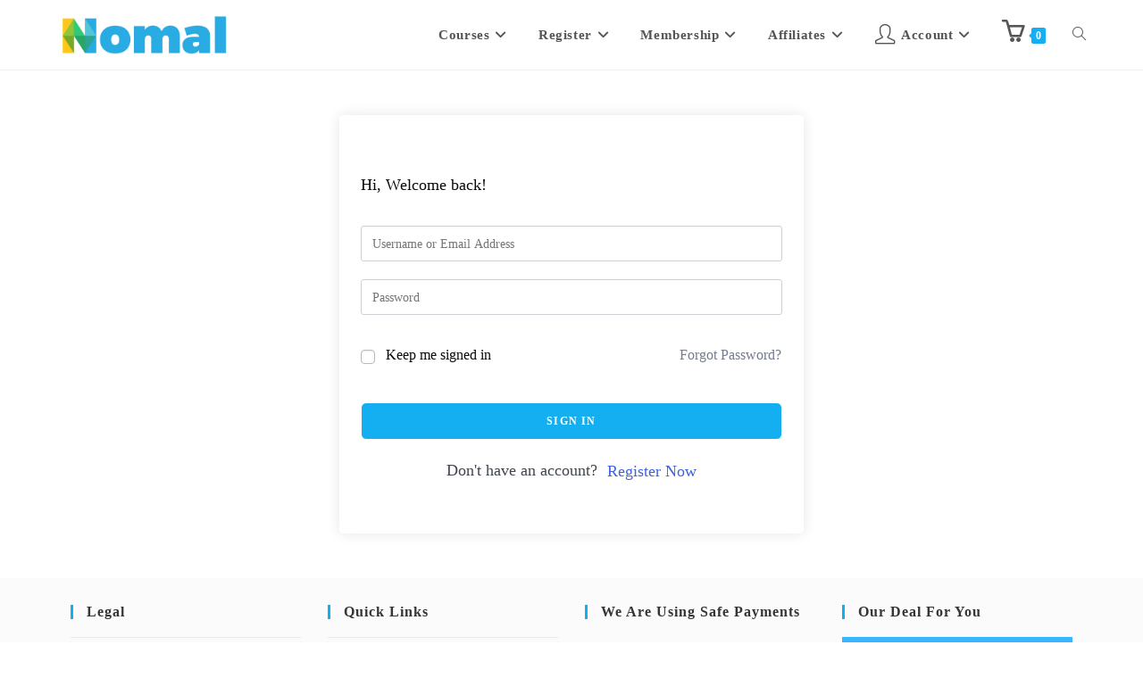

--- FILE ---
content_type: text/css
request_url: https://nomal.org/wp-content/litespeed/ucss/abaaef2b180bd8d70b762258a70e7d2b.css?ver=61364
body_size: 9188
content:
.wp-lightbox-container button:focus-visible{outline:3px auto #5a5a5a40;outline:3px auto -webkit-focus-ring-color;outline-offset:3px}.wp-lightbox-container button:not(:hover):not(:active):not(.has-background){background-color:#5a5a5a40;border:0}.wp-lightbox-overlay .close-button:not(:hover):not(:active):not(.has-background){background:0 0;border:0}ul{box-sizing:border-box}:root{--wp--preset--font-size--normal:16px;--wp--preset--font-size--huge:42px}.screen-reader-text{-webkit-clip-path:inset(50%)}.screen-reader-text:focus{-webkit-clip-path:none}html :where(img[class*=wp-image-]){height:auto;max-width:100%}#cookie-law-info-bar{font-size:15px;margin:0 auto;padding:12px 10px;position:absolute;text-align:center;box-sizing:border-box;width:100%;z-index:9999;display:none;left:0;font-weight:300;box-shadow:0-1px 10px 0 rgba(172,171,171,.3)}#cookie-law-info-again{font-size:10pt;margin:0;padding:5px 10px;text-align:center;z-index:9999;cursor:pointer;box-shadow:#161616 2px 2px 5px 2px}#cookie-law-info-bar span{vertical-align:middle}.cli-plugin-button,.cli-plugin-button:visited{display:inline-block;padding:9px 12px;color:#fff;position:relative;cursor:pointer;margin-left:5px;text-decoration:none}.cli-plugin-main-link{margin-left:0;font-weight:550;text-decoration:underline}.cli-plugin-button:hover{background-color:#111;color:#fff;text-decoration:none}.cli-plugin-button,.cli-plugin-button:visited,.medium.cli-plugin-button,.medium.cli-plugin-button:visited{font-size:13px;font-weight:400;line-height:1}.large.cli-plugin-button,.large.cli-plugin-button:visited{font-size:14px;padding:8px 14px 9px}.cli-plugin-button{margin-top:5px}.cli-bar-popup{-moz-background-clip:padding;-webkit-background-clip:padding;background-clip:padding-box;-webkit-border-radius:30px;-moz-border-radius:30px;border-radius:30px;padding:20px}.cli-plugin-main-link.cli-plugin-button{text-decoration:none;margin-left:5px}.cli-modal a{text-decoration:none}.cli-modal .cli-modal-dialog{font-family:-apple-system,BlinkMacSystemFont,"Segoe UI",Roboto,"Helvetica Neue",Arial,sans-serif,"Apple Color Emoji","Segoe UI Emoji","Segoe UI Symbol"}@media (min-width:576px){.cli-modal .cli-modal-dialog{max-width:500px;margin:1.75rem auto;min-height:calc(100% - (1.75rem*2))}}@media (min-width:992px){.cli-modal .cli-modal-dialog{max-width:900px}}.cli-modal .cli-modal-close{background-color:transparent!important;font-size:1.5rem;font-weight:700;line-height:1;color:#000;text-shadow:0 1px 0#fff}.cli-modal-backdrop,.cli-switch input[type=checkbox]{display:none}.cli-switch .cli-slider:before{background-color:#fff;bottom:2px;content:"";height:15px;left:3px;position:absolute;transition:.4s;width:15px;border-radius:50%}.cli-switch input:checked+.cli-slider{background-color:#61a229}.cli-switch input:checked+.cli-slider:before{transform:translateX(18px)}.cli-fade{transition:opacity .15s linear}@media (max-width:767px){.cli-tab-content{padding:30px 10px}}.cli-container-fluid{padding-right:15px;padding-left:15px;margin-right:auto;margin-left:auto}.cli-row{display:-ms-flexbox;display:flex;-ms-flex-wrap:wrap;flex-wrap:wrap;margin-right:-15px;margin-left:-15px}.cli-align-items-stretch{-ms-flex-align:stretch!important;align-items:stretch!important}.cli-px-0{padding-left:0;padding-right:0}.cli-btn{cursor:pointer;font-size:14px;display:inline-block;font-weight:400;text-align:center;white-space:nowrap;vertical-align:middle;-webkit-user-select:none;-moz-user-select:none;-ms-user-select:none;user-select:none;border:1px solid transparent;padding:.5rem 1.25rem;line-height:1;border-radius:.25rem;transition:all .15s ease-in-out}.cli-btn:hover{opacity:.8}.cli-btn:focus,.cli-modal .cli-modal-close:focus{outline:0}.cli-modal,.cli-modal-backdrop{position:fixed;top:0;right:0;bottom:0;left:0;transform:scale(0)}.cli-modal-backdrop{z-index:1040;background-color:#000;-webkit-transform:scale(0);transition:opacity ease-in-out .5s}.cli-modal-backdrop.cli-fade{opacity:0}.cli-modal{z-index:99999;overflow:hidden;outline:0;display:none}.cli-modal .cli-modal-dialog,.cli-modal-content{position:relative;display:-ms-flexbox;display:flex}.cli-modal .cli-modal-dialog{width:auto;margin:.5rem;pointer-events:none;font-family:inherit;font-size:1rem;font-weight:400;line-height:1.5;color:#212529;text-align:left;-ms-flex-align:center;align-items:center;min-height:calc(100% - (.5rem*2))}@media (min-width:576px){.cli-modal .cli-modal-dialog{max-width:500px;margin:1.75rem auto;min-height:calc(100% - (1.75rem*2))}}.cli-modal-content{-ms-flex-direction:column;flex-direction:column;width:100%;pointer-events:auto;background-color:#fff;background-clip:padding-box;border-radius:.2rem;box-sizing:border-box;outline:0}.cli-switch{display:inline-block;position:relative;min-height:1px;padding-left:38px;font-size:14px}.cli-switch .cli-slider{background-color:#e3e1e8;height:20px;width:38px;bottom:0;cursor:pointer;left:0;position:absolute;right:0;top:0;transition:.4s;border-radius:34px;font-size:0}.cli-tab-content{background:#fff;width:100%;padding:5px 30px 5px 5px;box-sizing:border-box}@media (max-width:767px){.cli-tab-content{padding:30px 10px}}.cli-tab-footer .cli-btn{background-color:#00acad;padding:10px 15px;text-decoration:none}.cli-tab-footer .wt-cli-privacy-accept-btn{background-color:#61a229;color:#fff;border-radius:0}.cli-tab-footer{width:100%;text-align:right;padding:20px 0}.cli-col-12{width:100%}.cli-tab-header{display:flex;justify-content:space-between;border-radius:5px;padding:12px 15px;cursor:pointer;transition:background-color .2s ease-out .3s,color .2s ease-out 0s;background-color:#f2f2f2}.cli-tab-header a:before{left:0;top:calc(50% - 1px)}.cli-tab-header a:after{width:2px;height:10px;left:4px;top:calc(50% - 5px);-webkit-transform:none;transform:none}.cli-tab-header a:before{width:7px;height:7px;border-right:1px solid #4a6e78;border-bottom:1px solid #4a6e78;content:" ";transform:rotate(-45deg);-webkit-transition:all .2s ease-in-out;-moz-transition:all .2s ease-in-out;transition:all .2s ease-in-out;margin-right:10px}.cli-tab-header a.cli-nav-link{position:relative;display:flex;align-items:center;font-size:14px;color:#000;text-transform:capitalize}.cli-modal .cli-modal-close{position:absolute;right:0;top:0;z-index:1;-webkit-appearance:none;width:40px;height:40px;border-radius:50%;padding:10px;background:0 0;border:0;min-width:40px}.cli-tab-container h4{font-family:inherit;font-size:16px;margin:10px 0}#cliSettingsPopup .cli-tab-section-container{padding-top:12px}.cli-privacy-content-text{font-size:14px;line-height:1.4;margin-top:0;padding:0;color:#000}.cli-tab-content{display:none}.cli-tab-section .cli-tab-content{padding:10px 20px 5px}.cli-tab-section{margin-top:5px}@media (min-width:992px){.cli-modal .cli-modal-dialog{max-width:645px}}.cli-switch .cli-slider:after{content:attr(data-cli-disable);position:absolute;right:50px;color:#000;font-size:12px;text-align:right;min-width:80px}.cli-switch input:checked+.cli-slider:after{content:attr(data-cli-enable)}.cli-privacy-overview:not(.cli-collapsed) .cli-privacy-content{max-height:60px;transition:max-height .15s ease-out;overflow:hidden}a.cli-privacy-readmore{margin-top:12px;display:inline-block;padding-bottom:0;cursor:pointer;text-decoration:underline}#main,#mobile-dropdown #mobile-menu-search form,#wrap,.cli-modal-footer,.effect-seven #site-navigation-wrap .dropdown-menu>li>a.menu-link>span{position:relative}a.cli-privacy-readmore:before{content:attr(data-readmore-text)}.cli-modal-close svg{fill:#000}a.cli-privacy-readmore,span.cli-necessary-caption{color:#000;font-size:12px}.cli-tab-container .cli-row{max-height:500px;overflow-y:auto}.cli-tab-section .cookielawinfo-row-cat-table td,.cli-tab-section .cookielawinfo-row-cat-table th{font-size:12px}.wt-cli-sr-only{display:none;font-size:16px}.cli-bar-btn_container,.cli-bar-container{display:-webkit-box;display:-moz-box;display:-ms-flexbox;display:-webkit-flex;display:flex;-webkit-box-align:center;-moz-box-align:center;-ms-flex-align:center;-webkit-align-items:center;align-items:center}.cli-bar-container{float:none;margin:0 auto;justify-content:space-between}.cli-bar-btn_container{margin-left:20px;flex-wrap:nowrap}.cli-style-v2 a{cursor:pointer}.cli-bar-btn_container a{white-space:nowrap}.cli-style-v2 .cli-plugin-main-link{font-weight:inherit}.cli-style-v2{font-size:11pt;line-height:18px;font-weight:400}.cli-style-v2 .cli-bar-message{width:70%;text-align:left}.cli-style-v2 .cli-bar-message .wt-cli-ccpa-element{margin-top:5px}.cli-style-v2 .cli-bar-btn_container .cli-plugin-main-link,.cli-style-v2 .cli-bar-btn_container .cli_action_button{margin-left:5px}.cli-style-v2 .cli-bar-btn_container .cli-plugin-button{margin-top:5px;margin-bottom:5px}.wt-cli-necessary-checkbox{display:none!important}@media (max-width:985px){.cli-style-v2 .cli-bar-message{width:100%}.cli-style-v2.cli-bar-container{justify-content:left;flex-wrap:wrap}.cli-style-v2 .cli-bar-btn_container{margin-left:0;margin-top:10px}}.wt-cli-privacy-overview-actions{padding-bottom:0}@media only screen and (max-width:479px) and (min-width:320px){.cli-style-v2 .cli-bar-btn_container{flex-wrap:wrap}}.wt-cli-cookie-description{font-size:14px;line-height:1.4;margin-top:0;padding:0;color:#000}@media screen{:root{--pmpro--color--info-background:#d9edf7;--pmpro--color--info-border:#bce8f1;--pmpro--color--info-text:#31708f;--pmpro--color--info-link:#245269;--pmpro--color--success-background:#d4edda;--pmpro--color--success-border:#c3e6cb;--pmpro--color--success-text:#0f441c;--pmpro--color--success-link:#2b542c;--pmpro--color--error-background:#f8d7da;--pmpro--color--error-border:#f5c6cb;--pmpro--color--error-text:#721c24;--pmpro--color--error-link:#843534;--pmpro--color--alert-background:#fff8e0;--pmpro--color--alert-border:#ffeeba;--pmpro--color--alert-text:#6c5101;--pmpro--color--alert-link:#66512c}}@font-face{font-display:swap;font-family:"tutor";src:url(/wp-content/plugins/tutor/assets/fonts/tutor.woff)format("woff");font-weight:400;font-style:normal;font-display:block}@font-face{font-display:swap;font-family:"tutor";src:url(/wp-content/plugins/tutor/assets/fonts/tutor-v2.woff)format("woff");font-weight:400;font-style:normal;font-display:block}.tutor-d-flex{display:flex!important}.tutor-justify-between{justify-content:space-between!important}.tutor-align-center{align-items:center!important}.tutor-mt-20{margin-top:20px}#footer-widgets .footer-box .footer-widget,.tutor-mb-20{margin-bottom:20px}.tutor-mb-32{margin-bottom:32px}.tutor-mb-40{margin-bottom:40px}.tutor-fs-5{font-size:1.25rem}.tutor-fs-6{font-size:1rem}.tutor-fs-7{font-size:.875rem}.tutor-fs-5,.tutor-fs-6,.tutor-fs-7{line-height:1.6}.tutor-btn,.tutor-text-center{text-align:center}.tutor-btn{display:inline-flex;align-items:center;font-weight:400;line-height:1.4;color:var(--tutor-color-primary);text-decoration:none;vertical-align:middle;user-select:none;background-color:transparent;border:1px solid transparent;padding:8px 16px;font-size:16px;border-radius:6px;box-sizing:border-box;cursor:pointer;transition:color 200ms ease-in-out,background-color 200ms ease-in-out,border-color 200ms ease-in-out}.tutor-btn-block{display:flex;justify-content:center;width:100%}.tutor-btn-primary{border-color:var(--tutor-color-primary);background-color:var(--tutor-color-primary);color:#fff}.tutor-btn-primary:active,.tutor-btn-primary:focus,.tutor-btn-primary:hover{color:#fff;border-color:var(--tutor-color-primary-hover);background-color:var(--tutor-color-primary-hover)}.tutor-btn-link{font-size:inherit;padding:0!important;position:relative}.tutor-btn-link:after{content:" ";position:absolute;bottom:0;left:0;width:0;height:1px;background:var(--tutor-color-primary-hover);transition:width 200ms ease-in-out}.tutor-btn-link:active:after,.tutor-btn-link:focus:after,.tutor-btn-link:hover:after{width:100%}.tutor-btn-ghost{padding:0!important;position:relative;color:#757c8e;border-radius:0;outline:0}.tutor-btn-ghost:active,.tutor-btn-ghost:focus,.tutor-btn-ghost:hover{color:var(--tutor-color-primary);outline:0;box-shadow:none}.tutor-form-control{display:block;width:100%;outline:0;border-radius:6px;background-color:var(--tutor-color-white);box-sizing:border-box;color:var(--tutor-color-black);padding:8px 16px;font-size:16px;font-weight:400;line-height:1.4;height:auto;border:1px solid var(--tutor-border-color)!important;box-shadow:none;transition:color 200ms ease-in-out,background-color 200ms ease-in-out,border-color 200ms ease-in-out}.tutor-form-control:focus{border-color:var(--tutor-color-primary);box-shadow:unset}.tutor-form-control:disabled{background:#e3e5eb;border-color:#e3e5eb;cursor:not-allowed}.tutor-form-check{display:inline-block}.tutor-form-check label{display:inline-block!important;font-size:16px;color:var(--tutor-body-color);font-weight:500;margin:0!important;cursor:pointer}.tutor-form-check input.tutor-form-check-input{margin-top:0!important;margin-right:8px}.tutor-form-check-input{display:inline-block;vertical-align:top;background-color:var(--tutor-color-white);width:24px;height:24px;margin:0;border:2px solid var(--tutor-border-color);border-radius:4px;cursor:pointer;appearance:none;color-adjust:exact;outline:0!important;background-size:12px;background-position:center;background-repeat:no-repeat;transition:300ms;box-shadow:0 0 0 0 rgba(var(--tutor-color-primary-rgb),.1);flex:0 0 auto}.tutor-form-check-input:after,.tutor-form-check-input:before{display:none!important}.tutor-form-check-input:focus{box-shadow:0 0 0 6px rgba(var(--tutor-color-primary-rgb),.1)}.tutor-form-check-input[type=checkbox]{border-radius:4px}.tutor-form-check-input[type=checkbox]:checked{border-color:var(--tutor-color-primary);background-color:var(--tutor-color-primary);background-image:url("data:image/svg+xml,%3Csvg width='14' height='10' fill='none' xmlns='http://www.w3.org/2000/svg'%3E%3Cpath d='M.922 5.7a.627.627 0 01-.127-.194.72.72 0 010-.5.6.6 0 01.127-.195l.905-.867a.562.562 0 01.425-.195.592.592 0 01.25.05.665.665 0 01.207.145l2.73 2.734L11.295.82a.658.658 0 01.202-.145.613.613 0 01.484.002.568.568 0 01.191.143l.905.88a.6.6 0 01.127.195.72.72 0 010 .5.628.628 0 01-.127.194l-7.2 7.163a.575.575 0 01-.195.147.655.655 0 01-.5 0 .575.575 0 01-.195-.147L.922 5.7z' fill='%23fff'/%3E%3C/svg%3E");background-repeat:no-repeat;background-position:50% 50%}.tutor-react-datepicker .react-datepicker__input-time-container .react-datepicker-time__input>input:focus-visible{outline:0;border-color:var(--tutor-color-primary)}.plyr:fullscreen{background:#000;border-radius:0!important;height:100%;margin:0;width:100%}.plyr:fullscreen video{height:100%}.plyr:fullscreen .plyr__control .icon--exit-fullscreen{display:block}.plyr:fullscreen .plyr__control .icon--exit-fullscreen+svg{display:none}.plyr:fullscreen.plyr--hide-controls{cursor:none}@media (min-width:1024px){.plyr:fullscreen .plyr__captions{font-size:21px;font-size:var(--plyr-font-size-xlarge,21px)}}:root{--tutor-text-size:16px;--tutor-color-white:#ffffff;--tutor-color-success:#24A148;--tutor-color-success-rgb:36, 161, 72;--tutor-color-warning:#ED9700;--tutor-color-warning-rgb:237, 151, 0;--tutor-color-danger:#F44337;--tutor-color-danger-rgb:244, 67, 55;--tutor-color-secondary:#41454F;--tutor-color-subdued:#5B616F;--tutor-color-muted:#757c8e;--tutor-color-gray:#e3e5eb;--tutor-color-gray-10:#eff1f6}.tutor-color-black{color:var(--tutor-body-color)}.tutor-color-secondary{color:#41454f}.tutor-color-muted{color:#757c8e}body{-webkit-font-smoothing:antialiased;-moz-osx-font-smoothing:grayscale}body.tutor-frontend *,body.tutor-frontend ::after,body.tutor-frontend ::before{box-sizing:border-box}.tutor-wrap{color:var(--tutor-body-color)}.tutor-login-wrap{max-width:520px;margin:0 auto;padding:40px 0 32px;box-shadow:0 0 15px rgba(0,0,0,.1);border-radius:5px}.tutor-login-form-wrapper{padding:24px}.tutor-login-wrap form{margin:0}.tutor-quiz-attempt-details .tutor-icon-rounded:not(:hover){opacity:.8}.tutor-page-wrap{width:100%}#main>.tutor-wrap{padding-top:50px;padding-bottom:50px}.is-screen-reader-text{border:0;clip:rect(1px,1px,1px,1px);-webkit-clip-path:inset(50%);clip-path:inset(50%);color:#000;height:1px;margin:-1px;overflow:hidden;padding:0;position:absolute!important;width:1px;word-wrap:normal!important;word-break:normal}.is-form-style label{display:inline-block!important;padding:0;vertical-align:middle;margin:0;width:100%;line-height:1}.is-form-style{line-height:1;position:relative;padding:0!important}.is-form-style input.is-search-input{background:#fff;background-image:none!important;color:#333;padding:0 12px;margin:0;outline:0!important;font-size:14px!important;height:36px;min-height:0;line-height:1;border-radius:0;border:1px solid #ccc!important;font-family:arial;width:100%;-webkit-box-sizing:border-box;-moz-box-sizing:border-box;box-sizing:border-box;-webkit-appearance:none;-webkit-border-radius:0}.is-form-style input.is-search-input::-ms-clear{display:none;width:0;height:0}.is-form-style input.is-search-input::-ms-reveal{display:none;width:0;height:0}.is-form-style input.is-search-input::-webkit-search-cancel-button,.is-form-style input.is-search-input::-webkit-search-decoration,.is-form-style input.is-search-input::-webkit-search-results-button,.is-form-style input.is-search-input::-webkit-search-results-decoration{display:none}.current-shop-items-dropdown{position:absolute;top:100%;right:-20px;background-color:#fff;z-index:10000;border-top:3px solid transparent;text-align:left;-webkit-box-shadow:0 2px 6px rgba(0,0,0,.1);-moz-box-shadow:0 2px 6px rgba(0,0,0,.1);box-shadow:0 2px 6px rgba(0,0,0,.1);width:350px;visibility:hidden;-moz-opacity:0;-webkit-opacity:0;opacity:0;-webkit-transition:all .25s ease-in-out;-moz-transition:all .25s ease-in-out;-ms-transition:all .25s ease-in-out;-o-transition:all .25s ease-in-out;transition:all .25s ease-in-out}.wcmenucart-toggle-drop_down:hover .current-shop-items-dropdown{visibility:visible;-moz-opacity:1;-webkit-opacity:1;opacity:1}.fa{font-family:var(--fa-style-family,"Font Awesome 6 Free");font-weight:var(--fa-style,900);-moz-osx-font-smoothing:grayscale;-webkit-font-smoothing:antialiased;display:var(--fa-display,inline-block);font-style:normal;font-variant:normal;line-height:1;text-rendering:auto}.fa-bars:before{content:""}.fa-angle-down:before{content:""}.fa-angle-up:before{content:""}.fa-sr-only-focusable:not(:focus),.sr-only-focusable:not(:focus){position:absolute;width:1px;height:1px;padding:0;margin:-1px;overflow:hidden;clip:rect(0,0,0,0);white-space:nowrap;border-width:0}:host,:root{--fa-style-family-brands:"Font Awesome 6 Brands";--fa-font-brands:normal 400 1em/1 "Font Awesome 6 Brands";--fa-font-regular:normal 400 1em/1 "Font Awesome 6 Free";--fa-style-family-classic:"Font Awesome 6 Free";--fa-font-solid:normal 900 1em/1 "Font Awesome 6 Free"}@font-face{font-display:swap;font-family:"Font Awesome 6 Brands";font-style:normal;font-weight:400;font-display:block;src:url(/wp-content/themes/oceanwp/assets/fonts/fontawesome/webfonts/fa-brands-400.woff2)format("woff2"),url(/wp-content/themes/oceanwp/assets/fonts/fontawesome/webfonts/fa-brands-400.ttf)format("truetype")}@font-face{font-display:swap;font-family:"Font Awesome 6 Free";font-style:normal;font-weight:400;font-display:block;src:url(/wp-content/themes/oceanwp/assets/fonts/fontawesome/webfonts/fa-regular-400.woff2)format("woff2"),url(/wp-content/themes/oceanwp/assets/fonts/fontawesome/webfonts/fa-regular-400.ttf)format("truetype")}@font-face{font-display:swap;font-family:"Font Awesome 6 Free";font-style:normal;font-weight:900;font-display:block;src:url(/wp-content/themes/oceanwp/assets/fonts/fontawesome/webfonts/fa-solid-900.woff2)format("woff2"),url(/wp-content/themes/oceanwp/assets/fonts/fontawesome/webfonts/fa-solid-900.ttf)format("truetype")}@font-face{font-display:swap;font-family:"Font Awesome 5 Brands";font-display:block;font-weight:400;src:url(/wp-content/themes/oceanwp/assets/fonts/fontawesome/webfonts/fa-brands-400.woff2)format("woff2"),url(/wp-content/themes/oceanwp/assets/fonts/fontawesome/webfonts/fa-brands-400.ttf)format("truetype")}@font-face{font-display:swap;font-family:"Font Awesome 5 Free";font-display:block;font-weight:900;src:url(/wp-content/themes/oceanwp/assets/fonts/fontawesome/webfonts/fa-solid-900.woff2)format("woff2"),url(/wp-content/themes/oceanwp/assets/fonts/fontawesome/webfonts/fa-solid-900.ttf)format("truetype")}@font-face{font-display:swap;font-family:"Font Awesome 5 Free";font-display:block;font-weight:400;src:url(/wp-content/themes/oceanwp/assets/fonts/fontawesome/webfonts/fa-regular-400.woff2)format("woff2"),url(/wp-content/themes/oceanwp/assets/fonts/fontawesome/webfonts/fa-regular-400.ttf)format("truetype")}@font-face{font-display:swap;font-family:"FontAwesome";font-display:block;src:url(/wp-content/themes/oceanwp/assets/fonts/fontawesome/webfonts/fa-solid-900.woff2)format("woff2"),url(/wp-content/themes/oceanwp/assets/fonts/fontawesome/webfonts/fa-solid-900.ttf)format("truetype")}@font-face{font-display:swap;font-family:"FontAwesome";font-display:block;src:url(/wp-content/themes/oceanwp/assets/fonts/fontawesome/webfonts/fa-brands-400.woff2)format("woff2"),url(/wp-content/themes/oceanwp/assets/fonts/fontawesome/webfonts/fa-brands-400.ttf)format("truetype")}@font-face{font-display:swap;font-family:"FontAwesome";font-display:block;src:url(/wp-content/themes/oceanwp/assets/fonts/fontawesome/webfonts/fa-regular-400.woff2)format("woff2"),url(/wp-content/themes/oceanwp/assets/fonts/fontawesome/webfonts/fa-regular-400.ttf)format("truetype");unicode-range:u+f003,u+f006,u+f014,u+f016-f017,u+f01a-f01b,u+f01d,u+f022,u+f03e,u+f044,u+f046,u+f05c-f05d,u+f06e,u+f070,u+f087-f088,u+f08a,u+f094,u+f096-f097,u+f09d,u+f0a0,u+f0a2,u+f0a4-f0a7,u+f0c5,u+f0c7,u+f0e5-f0e6,u+f0eb,u+f0f6-f0f8,u+f10c,u+f114-f115,u+f118-f11a,u+f11c-f11d,u+f133,u+f147,u+f14e,u+f150-f152,u+f185-f186,u+f18e,u+f190-f192,u+f196,u+f1c1-f1c9,u+f1d9,u+f1db,u+f1e3,u+f1ea,u+f1f7,u+f1f9,u+f20a,u+f247-f248,u+f24a,u+f24d,u+f255-f25b,u+f25d,u+f271-f274,u+f278,u+f27b,u+f28c,u+f28e,u+f29c,u+f2b5,u+f2b7,u+f2ba,u+f2bc,u+f2be,u+f2c0-f2c1,u+f2c3,u+f2d0,u+f2d2,u+f2d4,u+f2dc}@font-face{font-display:swap;font-family:"FontAwesome";font-display:block;src:url(/wp-content/themes/oceanwp/assets/fonts/fontawesome/webfonts/fa-v4compatibility.woff2)format("woff2"),url(/wp-content/themes/oceanwp/assets/fonts/fontawesome/webfonts/fa-v4compatibility.ttf)format("truetype");unicode-range:u+f041,u+f047,u+f065-f066,u+f07d-f07e,u+f080,u+f08b,u+f08e,u+f090,u+f09a,u+f0ac,u+f0ae,u+f0b2,u+f0d0,u+f0d6,u+f0e4,u+f0ec,u+f10a-f10b,u+f123,u+f13e,u+f148-f149,u+f14c,u+f156,u+f15e,u+f160-f161,u+f163,u+f175-f178,u+f195,u+f1f8,u+f219,u+f27a}@font-face{font-display:swap;font-family:"simple-line-icons";src:url(/wp-content/themes/oceanwp/assets/fonts/simple-line-icons/Simple-Line-Icons.eot?v=2.4.0);src:url(/wp-content/themes/oceanwp/assets/fonts/simple-line-icons/Simple-Line-Icons.eot?v=2.4.0#iefix)format("embedded-opentype"),url(/wp-content/themes/oceanwp/assets/fonts/simple-line-icons/Simple-Line-Icons.woff2?v=2.4.0)format("woff2"),url(/wp-content/themes/oceanwp/assets/fonts/simple-line-icons/Simple-Line-Icons.ttf?v=2.4.0)format("truetype"),url(/wp-content/themes/oceanwp/assets/fonts/simple-line-icons/Simple-Line-Icons.woff?v=2.4.0)format("woff"),url(/wp-content/themes/oceanwp/assets/fonts/simple-line-icons/Simple-Line-Icons.svg?v=2.4.0#simple-line-icons)format("svg");font-weight:400;font-style:normal;font-display:swap}.icon-basket,.icon-magnifier,.icon-user{font-family:"simple-line-icons";speak:none;font-style:normal;font-weight:400;font-variant:normal;text-transform:none;line-height:1;-webkit-font-smoothing:antialiased;-moz-osx-font-smoothing:grayscale}.icon-user:before{content:""}.icon-basket:before{content:""}.icon-magnifier:before{content:""}a,div,footer,form,header,html,label,li,nav,span,tbody,thead,tr{margin:0;border:0;outline:0;font:inherit;vertical-align:baseline}html{font-size:62.5%;overflow-y:scroll;-ms-overflow-x:hidden;overflow-x:hidden;font-family:sans-serif;-ms-text-size-adjust:100%;-webkit-text-size-adjust:100%}body{border:0;outline:0;font:inherit;vertical-align:baseline}a,div,footer,form,header,label,li,nav,span,tbody,thead,tr{padding:0;font-family:inherit;font-size:100%;font-style:inherit;font-weight:inherit}h4,h5,p,table,ul{border:0;vertical-align:baseline}body,h4,h5,html,img,p,strong,table,ul{font-style:inherit}h4,h5,strong{padding:0}h4,h5,i,img,p,strong,table,td,th,ul{outline:0;font:inherit;font-family:inherit}i,img,p,strong,table,td,th,ul{font-size:100%}i,img,strong,td,th{margin:0}i,strong,td,th{border:0;vertical-align:baseline}body,html,i,img,p,table,ul{padding:0;font-weight:inherit}td,th{font-style:inherit;font-weight:400;text-align:left}footer,header,main,nav{display:block}*,:after,:before{-webkit-box-sizing:border-box;-moz-box-sizing:border-box;box-sizing:border-box}table{border-collapse:collapse;border-spacing:0;width:100%;margin:0 0 2.618em}a:focus{outline:solid 1px!important}a:active,a:hover{outline:0}a img,img{border:0}img{max-width:100%;height:auto;vertical-align:middle}body{font-family:"Open Sans",sans-serif;font-size:14px;line-height:1.8;color:#4a4a4a;overflow-wrap:break-word;word-wrap:break-word;background-color:#fff;margin:0;overflow-x:hidden}i{font-style:italic}body .oceanwp-row{margin:0-.625rem}body .oceanwp-row .col{float:left;margin:0 0 1.25rem;padding:0 .625rem}body .oceanwp-row .span_1_of_4{width:25%}.col-1{clear:both;margin-left:0}.screen-reader-text{font-size:14px!important;font-weight:400}.screen-reader-text:focus{font-size:14px}::selection{color:#fff;background:#333;text-shadow:none}::-moz-selection{color:#fff;background:#333;text-shadow:none}@media only screen and (min-width:768px) and (max-width:959px){body .oceanwp-row .span_1_of_4.col-3.col{margin-left:0;clear:both}body .oceanwp-row .span_1_of_4.col:not(.product){width:50%}}@media only screen and (max-width:480px){.col{width:100%;margin-left:0;margin-right:0;margin-bottom:30px}}a{background-color:transparent;color:#333}strong{font-weight:600}svg:not(:root){overflow:hidden}button,input{color:inherit;font:inherit;margin:0}button{overflow:visible;text-transform:none;-webkit-appearance:button;cursor:pointer}input::-moz-focus-inner{border:0;padding:0}input{line-height:normal}input[type=checkbox]{-webkit-box-sizing:border-box;-moz-box-sizing:border-box;box-sizing:border-box;padding:0}input[type=search]::-webkit-search-cancel-button,input[type=search]::-webkit-search-decoration{-webkit-appearance:none}td,th{padding:0}.container{width:1200px;max-width:90%;margin:0 auto}@media only screen and (max-width:959px){.container{max-width:90%}}@media only screen and (max-width:767px){#wrap{width:100%!important}.col:not(.swiper-slide){width:100%!important;margin-bottom:25px}}img[class*=align],img[class*=attachment-]{height:auto}.alignnone,.sf-menu li:hover>ul{display:block}table td,table th{padding:10px;text-align:left;vertical-align:top;border-bottom:1px solid #e9e9e9}table th{text-transform:uppercase}.clr:after,.col:after{content:"";display:block;visibility:hidden;clear:both;zoom:1;height:0}a:hover{color:#13aff0}a,a:focus,a:hover{text-decoration:none;-webkit-transition:all .3s ease;-moz-transition:all .3s ease;-ms-transition:all .3s ease;-o-transition:all .3s ease;transition:all .3s ease}h4,h5{font-weight:600;margin:0 0 20px;color:#333;line-height:1.4}h4{font-size:17px}h5{font-size:15px}p{margin:0 0 20px}ul{margin:15px 0 15px 20px}li ul{margin:0 0 0 25px}@media print{*{background:0 0!important;-webkit-box-shadow:none!important;-moz-box-shadow:none!important;box-shadow:none!important;text-shadow:none!important}a,a:visited{text-decoration:underline}a[href]:after{content:" ("attr(href)")"}a[href^="#"]:after{content:""}thead{display:table-header-group}img,tr{page-break-inside:avoid}img{max-width:100%!important}@page{margin:.5cm}p{orphans:3;widows:3}}form input[type=password],form input[type=search],form input[type=text]{display:inline-block;min-height:40px;width:100%;font-size:14px;line-height:1.8;padding:6px 12px;vertical-align:middle;background-color:transparent;color:#333;border:1px solid #ddd;-webkit-border-radius:3px;-moz-border-radius:3px;-ms-border-radius:3px;border-radius:3px;-webkit-transition:all .3s ease;-moz-transition:all .3s ease;-ms-transition:all .3s ease;-o-transition:all .3s ease;transition:all .3s ease}input[type=password],input[type=search],input[type=text]{-webkit-appearance:none}input[type=search]::-webkit-search-cancel-button,input[type=search]::-webkit-search-decoration,input[type=search]::-webkit-search-results-button,input[type=search]::-webkit-search-results-decoration{display:none}input[type=checkbox]{display:inline-block;background-color:#fff;border:1px solid #bbb;line-height:0;width:16px;min-width:16px;height:16px;margin:-3px 10px 0 0;outline:0;text-align:center;vertical-align:middle;clear:none;cursor:pointer;-webkit-appearance:none;-webkit-box-shadow:inset 0 1px 2px rgba(0,0,0,.1);-moz-box-shadow:inset 0 1px 2px rgba(0,0,0,.1);box-shadow:inset 0 1px 2px rgba(0,0,0,.1);-webkit-transition:.05s border-color ease-in-out;-moz-transition:.05s border-color ease-in-out;-ms-transition:.05s border-color ease-in-out;-o-transition:.05s border-color ease-in-out;transition:.05s border-color ease-in-out}input[type=checkbox]:checked:before{float:left;display:inline-block;vertical-align:middle;width:16px;line-height:14px;font-family:"Font Awesome 5 Free";text-rendering:auto;content:"";margin-bottom:-1px;color:#13aff0;font-weight:600}form input[type=password]:focus,form input[type=search]:focus,form input[type=text]:focus{border-color:#bbb;outline:0}form input[type=checkbox]:focus{outline:0}form input[type=checkbox]{display:inline-block}form input:focus:invalid{color:#b94a48;border-color:#e9322d}form input[type=checkbox]:focus:invalid:focus{outline-color:#e9322d}form label{margin-bottom:3px}button[type=submit]{display:inline-block;font-family:inherit;background-color:#13aff0;color:#fff;font-size:12px;font-weight:600;text-transform:uppercase;margin:0;padding:14px 20px;border:0;cursor:pointer;text-align:center;letter-spacing:.1em;line-height:1;-webkit-transition:all .3s ease;-moz-transition:all .3s ease;-ms-transition:all .3s ease;-o-transition:all .3s ease;transition:all .3s ease}button[type=submit]:focus,button[type=submit]:hover{background-color:#0b7cac;color:#fff}button:focus,button[type=submit]:focus{outline:0}button::-moz-focus-inner{padding:0;border:0}#site-header{position:relative;width:100%;background-color:#fff;border-bottom:1px solid #f1f1f1;z-index:100}#site-header-inner{position:relative;height:100%}#site-logo{float:left;height:100%;display:table}#site-logo #site-logo-inner{display:table-cell;vertical-align:middle;height:74px}#site-logo #site-logo-inner a{background-color:transparent!important}#site-logo #site-logo-inner a img{width:auto;vertical-align:middle;-webkit-transition:all .3s ease-in-out;-moz-transition:all .3s ease-in-out;-ms-transition:all .3s ease-in-out;-o-transition:all .3s ease-in-out;transition:all .3s ease-in-out}#site-logo #site-logo-inner a:hover img{-moz-opacity:.6;-webkit-opacity:.6;opacity:.6}@media only screen and (max-width:767px){#site-logo{margin-top:0!important;margin-bottom:0!important}}#site-navigation-wrap{float:right;position:relative;right:-15px}#site-navigation-wrap .dropdown-menu>li{float:left;position:relative}#site-navigation-wrap .dropdown-menu>li>a{display:block;font-size:13px;line-height:74px;color:#555;padding:0 15px;letter-spacing:.6px}#site-navigation-wrap .dropdown-menu>li>a.site-search-toggle{letter-spacing:0}#site-navigation-wrap .dropdown-menu>li>a:hover{color:#13aff0}#site-navigation-wrap .dropdown-menu>li>a .nav-arrow{padding-left:6px;line-height:1}#footer-widgets .footer-box .footer-widget ul,#site-navigation-wrap .dropdown-menu,.dropdown-menu,.dropdown-menu *,.sf-menu,.sf-menu *{margin:0;padding:0;list-style:none}.sf-menu li.menu-item{position:relative;white-space:normal}.sf-menu li:hover{-webkit-transition:none;-moz-transition:none;-ms-transition:none;-o-transition:none;transition:none}.sf-menu ul.sub-menu{position:absolute;visibility:hidden;top:100%;left:0;z-index:9999}.sf-menu>li{float:left}.sf-menu a.menu-link{display:block;position:relative;zoom:1}.dropdown-menu .sub-menu{display:none;position:absolute;top:100%;left:0;background-color:#fff;border-top:3px solid #13aff0;min-width:180px;line-height:1;text-align:left;z-index:999;-webkit-box-shadow:0 2px 6px rgba(0,0,0,.1);-moz-box-shadow:0 2px 6px rgba(0,0,0,.1);box-shadow:0 2px 6px rgba(0,0,0,.1)}.dropdown-menu li .sub-menu li.menu-item{display:block;float:none}.dropdown-menu ul li.menu-item{display:block;border-bottom:1px solid #f1f1f1}.dropdown-menu ul li.menu-item:last-child{border-bottom:0}.dropdown-menu ul li a.menu-link{display:block;position:relative;float:none;font-size:12px;font-weight:400;line-height:1.2em;letter-spacing:.6px;padding:12px 15px;text-transform:capitalize}.dropdown-menu ul li a.menu-link:hover{background-color:#f8f8f8;color:#555}.dropdown-menu li a.menu-link i{padding-right:5px}.navigation li a i.icon{display:inline-block;vertical-align:middle;width:auto;height:auto;font-size:1.2em;line-height:1;padding:0!important}.navigation li a i.before{margin-top:-.265em;margin-right:6px}.oceanwp-mobile-menu-icon{display:none;position:relative}.oceanwp-mobile-menu-icon.mobile-right{float:right}.oceanwp-mobile-menu-icon a{font-size:13px;line-height:74px;color:#555;padding-left:15px;letter-spacing:.6px;cursor:pointer}.oceanwp-mobile-menu-icon a:first-child{padding-left:0}#footer-widgets .footer-box a:hover,.oceanwp-mobile-menu-icon a:hover{color:#13aff0}#mobile-dropdown ul li a:focus,.oceanwp-mobile-menu-icon a:focus{outline:1px dashed #e3e3e3}.oceanwp-mobile-menu-icon a.mobile-menu .oceanwp-close-text,.oceanwp-mobile-menu-icon a.mobile-menu .oceanwp-text{padding-left:6px}#mobile-dropdown ul .widget,#mobile-dropdown ul li.search-toggle-li,#mobile-dropdown ul li.woo-menu-icon,.oceanwp-mobile-menu-icon a.mobile-menu .oceanwp-close-text{display:none}.effect-seven #site-navigation-wrap .dropdown-menu>li>a.menu-link>span:after{position:absolute;bottom:-80%;left:50%;color:transparent;content:"•";text-shadow:0 0 transparent;font-size:1.2em;line-height:1;-webkit-transition:all .25s ease-out;-moz-transition:all .25s ease-out;-ms-transition:all .25s ease-out;-o-transition:all .25s ease-out;transition:all .25s ease-out;-webkit-transform:translateX(-50%);-moz-transform:translateX(-50%);-ms-transform:translateX(-50%);-o-transform:translateX(-50%);transform:translateX(-50%);pointer-events:none}.effect-seven #site-navigation-wrap .dropdown-menu>li>a.menu-link:hover>span:after{color:#13aff0;text-shadow:10px 0#13aff0,-10px 0#13aff0}#mobile-dropdown,#searchform-dropdown{position:absolute;top:100%;background-color:#fff}#searchform-dropdown{right:0;border-top:3px solid #13aff0;padding:15px;width:260px;-webkit-box-shadow:0 2px 7px rgba(0,0,0,.1);-moz-box-shadow:0 2px 7px rgba(0,0,0,.1);box-shadow:0 2px 7px rgba(0,0,0,.1);visibility:hidden;-moz-opacity:0;-webkit-opacity:0;opacity:0;transition:all .25s ease-in-out;z-index:10000}#searchform-dropdown input{display:block;background-color:transparent;-webkit-border-radius:0;-moz-border-radius:0;-ms-border-radius:0;border-radius:0;margin:0}#mobile-dropdown{display:none;left:0;width:100%;max-height:400px;overflow-y:auto;-webkit-box-shadow:0 2px 6px rgba(0,0,0,.1);-moz-box-shadow:0 2px 6px rgba(0,0,0,.1);box-shadow:0 2px 6px rgba(0,0,0,.1)}#mobile-dropdown ul{margin:0;list-style:none}#mobile-dropdown ul li{border-bottom:1px solid rgba(0,0,0,.035)}#mobile-dropdown ul li a{display:block;position:relative;padding:12px 40px;text-align:left}#mobile-dropdown ul li a i{margin-right:10px}#mobile-dropdown ul li ul{display:none;border-top:1px solid rgba(0,0,0,.035);margin-left:0;background-color:rgba(0,0,0,.02)}#mobile-dropdown #mobile-menu-search{display:block;padding:20px 40px}#mobile-dropdown #mobile-menu-search form input{padding:6px 45px 6px 12px!important;margin-top:0!important;-webkit-box-sizing:inherit;-moz-box-sizing:inherit;box-sizing:inherit}#mobile-dropdown #mobile-menu-search form button{display:block;position:absolute;right:10px;height:30px;line-height:30px;width:30px;padding:0;text-align:center;top:50%;margin-top:-15px;background-color:transparent!important;color:#555;border:0;-webkit-transition:all .3s ease-in-out;-moz-transition:all .3s ease-in-out;-ms-transition:all .3s ease-in-out;-o-transition:all .3s ease-in-out;transition:all .3s ease-in-out}#mobile-dropdown #mobile-menu-search form button:hover{color:#222}.widget-title{display:block;line-height:1;font-size:13px;font-weight:400;color:#333;border-width:0 0 0 3px;border-style:solid;border-color:#13aff0;letter-spacing:1px;padding-left:15px;margin:0 0 20px;text-transform:capitalize}.site-footer .widget_nav_menu li{padding:6px 0;border-bottom:1px solid #e9e9e9}.site-footer .widget_nav_menu li:first-child{border-top:1px solid #e9e9e9}.site-footer{position:relative}#footer-widgets{background-color:#222;padding:30px 0;margin:0}#footer-widgets .footer-box{padding:0 15px;margin:0}#footer-widgets .footer-box .footer-widget:last-child{margin-bottom:0}#footer-widgets .footer-box .widget-title,#footer-widgets .footer-box a{color:#fff}@media only screen and (max-width:959px){#footer-widgets .col{margin-bottom:30px}}#footer-bottom{background-color:#1b1b1b;padding:15px 0;font-size:12px;line-height:1;color:#fff}#footer-bottom #copyright{width:50%;float:left;text-align:left;padding-right:15px}#footer-bottom.no-footer-nav #copyright{float:none;width:100%;text-align:center;padding-left:0!important;padding-right:0!important}@media only screen and (max-width:959px){#footer-bottom #copyright{float:none;width:100%;padding-right:0;padding-left:0;text-align:center}}#scroll-top,.wcmenucart-details.count{color:#fff;-webkit-border-radius:2px;-moz-border-radius:2px;-ms-border-radius:2px;border-radius:2px}#scroll-top{display:none;opacity:0;position:fixed;right:20px;bottom:20px;width:40px;height:40px;line-height:40px;background-color:rgba(0,0,0,.4);font-size:18px;cursor:pointer;text-align:center;z-index:100;-webkit-box-sizing:content-box;-moz-box-sizing:content-box;box-sizing:content-box}#scroll-top:hover{background-color:rgba(0,0,0,.8)}#scroll-top.scroll-top-left{left:20px;right:auto}@media only screen and (max-width:480px){#scroll-top{right:10px;bottom:10px;width:26px;height:26px;line-height:24px;font-size:14px}}#mobile-menu-search,.wcmenucart:after{display:none}@media only screen and (max-width:959px){body.default-breakpoint #site-navigation-wrap{display:none}body.default-breakpoint .oceanwp-mobile-menu-icon{display:block}}#site-header #site-logo #site-logo-inner a img,#site-header-inner,#site-logo-inner{transition:all .3s ease-in-out}.wcmenucart i{position:relative;padding:0;font-style:normal;letter-spacing:normal;font-weight:600;text-rendering:auto}.wcmenucart-details{margin-left:8px!important}.wcmenucart-details.count{display:inline-block;position:relative;font-size:12px;line-height:1;font-weight:600;padding:3px 5px;margin-left:8px;background-color:#13aff0}.wcmenucart-details.count:before{content:"";position:absolute;top:0;left:-3px;width:0;height:0;margin-top:4px;border-style:solid solid solid none;border-width:5px 5px 5px medium;border-top-color:transparent!important;border-bottom-color:transparent!important;border-color:#13aff0}.current-shop-items-dropdown{border-top-color:#13aff0}#site-navigation-wrap .dropdown-menu>li>a.wcmenucart{letter-spacing:0}#oceanwp-cart-sidebar-wrap{display:none;visibility:hidden;-moz-opacity:0;-webkit-opacity:0;opacity:0;-webkit-transition:all .25s ease-in-out;-moz-transition:all .25s ease-in-out;-ms-transition:all .25s ease-in-out;-o-transition:all .25s ease-in-out;transition:all .25s ease-in-out;position:fixed;top:0;left:0;width:100%;height:100%;z-index:9999}#oceanwp-cart-sidebar-wrap .oceanwp-cart-sidebar-overlay{position:fixed;top:0;left:0;width:100%;height:100%;z-index:9999;background-color:rgba(0,0,0,.5);cursor:pointer}#oceanwp-cart-sidebar-wrap .oceanwp-cart-sidebar{position:absolute;top:0;right:-100%;background-color:#fff;width:325px;height:100%;padding:20px 0 0;overflow:auto;z-index:10000;-webkit-box-shadow:0 0 12px 0 rgba(0,0,0,.4);-moz-box-shadow:0 0 12px 0 rgba(0,0,0,.4);box-shadow:0 0 12px 0 rgba(0,0,0,.4);-webkit-transition:all .3s ease-in-out;-moz-transition:all .3s ease-in-out;-ms-transition:all .3s ease-in-out;-o-transition:all .3s ease-in-out;transition:all .3s ease-in-out}#oceanwp-cart-sidebar-wrap .owp-cart-title{font-size:18px;font-weight:600;color:#555;line-height:1.2;text-transform:uppercase;padding:0 20px;margin:0;text-align:center}#oceanwp-cart-sidebar-wrap .divider{display:block;width:30px;height:2px;background-color:rgba(0,0,0,.1);margin:10px auto 20px}#oceanwp-cart-sidebar-wrap .oceanwp-cart-close,.owp-qv-content-inner .owp-qv-close{position:absolute;top:0;right:0;color:#333;opacity:.5;font-weight:300;font-size:40px;width:40px;height:40px;line-height:40px;text-align:center;z-index:1001}#oceanwp-cart-sidebar-wrap .oceanwp-cart-close:hover,.owp-qv-content-inner .owp-qv-close:hover{opacity:1}@media only screen and (max-width:959px){#oceanwp-cart-sidebar-wrap{display:block}}@font-face{font-display:swap;font-family:star;src:url(/wp-content/themes/oceanwp/assets/fonts/star/star.eot);src:url(/wp-content/themes/oceanwp/assets/fonts/star/star.eot?#iefix)format("embedded-opentype"),url(/wp-content/themes/oceanwp/assets/fonts/star/star.woff)format("woff"),url(/wp-content/themes/oceanwp/assets/fonts/star/star.ttf)format("truetype"),url(/wp-content/themes/oceanwp/assets/fonts/star/star.svg#star)format("svg");font-weight:400;font-style:normal;font-display:swap}#owp-qv-wrap,#owp-qv-wrap .owp-qv-overlay,.owp-qv-container{width:100%;height:100%;left:0;top:0}#owp-qv-wrap{display:none;overflow-x:hidden;overflow-y:auto;position:fixed;z-index:999}#owp-qv-wrap .owp-qv-overlay{position:fixed;z-index:999}.owp-qv-container{position:absolute;text-align:center;padding:30px}.owp-qv-container:before{content:"";display:inline-block;height:100%;vertical-align:middle}.owp-qv-content-wrap{position:relative;display:inline-block;vertical-align:middle;text-align:left;max-width:100%;z-index:1045;opacity:0;-webkit-transform:translateY(-30px);-moz-transform:translateY(-30px);-ms-transform:translateY(-30px);-o-transform:translateY(-30px);transform:translateY(-30px);-webkit-transition:transform .5s,opacity .3s;-moz-transition:transform .5s,opacity .3s;transition:transform .5s,opacity .3s}.owp-qv-content-inner{position:relative;background-color:#fff;max-width:875px;margin:0 auto;z-index:1000;-webkit-box-shadow:3px 3px 20px 0 rgba(0,0,0,.15);-moz-box-shadow:3px 3px 20px 0 rgba(0,0,0,.15);box-shadow:3px 3px 20px 0 rgba(0,0,0,.15)}.owp-qv-overlay{background-color:rgba(0,0,0,.5);cursor:pointer}@media screen and (max-width:850px){.owp-qv-container:before{display:none}}.screen-reader-text{top:-10000em}:root{--page-title-display:block}:is(.e-con,.e-con>.e-con-inner)>.elementor-background-video-container:before{content:var(--background-overlay);display:block;position:absolute;mix-blend-mode:var(--overlay-mix-blend-mode);opacity:var(--overlay-opacity);transition:var(--overlay-transition,.3s);z-index:1}:is(.e-con,.e-con>.e-con-inner)>.elementor-background-video-container,:is(.e-con,.e-con>.e-con-inner)>.elementor-background-video-container:before{border-radius:var(--border-radius);border-style:var(--border-style);border-color:var(--border-color);border-block-start-width:var(--border-block-start-width);border-inline-end-width:var(--border-inline-end-width);border-block-end-width:var(--border-block-end-width);border-inline-start-width:var(--border-inline-start-width);top:calc(0px - var(--border-top-width));left:calc(0px - var(--border-left-width));width:max(100% + var(--border-left-width) + var(--border-right-width),100%);height:max(100% + var(--border-top-width) + var(--border-bottom-width),100%)}@media (max-width:767px){:is(.e-con,.e-con>.e-con-inner)>.elementor-background-video-container.elementor-hidden-phone{display:none}}:is(.e-con,.e-con>.e-con-inner)>.elementor-background-slideshow:before{z-index:2}:where(.elementor-widget-n-accordion .e-n-accordion-item>.e-con){border:var(--n-accordion-border-width) var(--n-accordion-border-style) var(--n-accordion-border-color)}.elementor-widget-tabs .elementor-tab-desktop-title:focus-visible{border:1px solid #000}.screen-reader-text{clip:rect(1px,1px,1px,1px);word-wrap:normal!important;border:0;clip-path:inset(50%);height:1px;margin:-1px;overflow:hidden;overflow-wrap:normal!important;padding:0;position:absolute!important;width:1px}.screen-reader-text:focus{clip:auto!important;background-color:#fff;border-radius:3px;box-shadow:0 0 2px 2px rgba(0,0,0,.6);clip-path:none;color:#2b2d2f;display:block;font-size:.875rem;font-weight:700;height:auto;left:5px;line-height:normal;padding:15px 23px 14px;text-decoration:none;top:5px;width:auto;z-index:100000}.tutor-fs-6{font-size:18px!important}.tutor-fs-5{font-size:18px}.tutor-fs-7{font-size:16px}.cookielawinfo-column-1{width:25%}.cookielawinfo-column-3{width:15%}.cookielawinfo-column-4{width:50%}table.cookielawinfo-winter{font:85%"Lucida Grande","Lucida Sans Unicode","Trebuchet MS",sans-serif;padding:0;margin:10px 0 20px;border-collapse:collapse;color:#333;background:#f3f5f7}table.cookielawinfo-winter thead th{background:#3a4856;padding:15px 10px;color:#fff;text-align:left;font-weight:400}table.cookielawinfo-winter tbody{border-left:1px solid #eaecee;border-right:1px solid #eaecee;border-bottom:1px solid #eaecee}table.cookielawinfo-winter tbody td{padding:10px;background:url(/wp-content/plugins/cookie-law-info/legacy/images/td_back.gif)repeat-x;text-align:left}table.cookielawinfo-winter tbody tr{background:#f3f5f7}table.cookielawinfo-winter tbody tr:hover{background:#eaecee;color:#111}@media (max-width:800px){table.cookielawinfo-row-cat-table td,table.cookielawinfo-row-cat-table th{width:23%;font-size:12px;word-wrap:break-word}table.cookielawinfo-row-cat-table .cookielawinfo-column-4{width:45%}}.cookielawinfo-row-cat-table{width:99%;margin-left:5px}